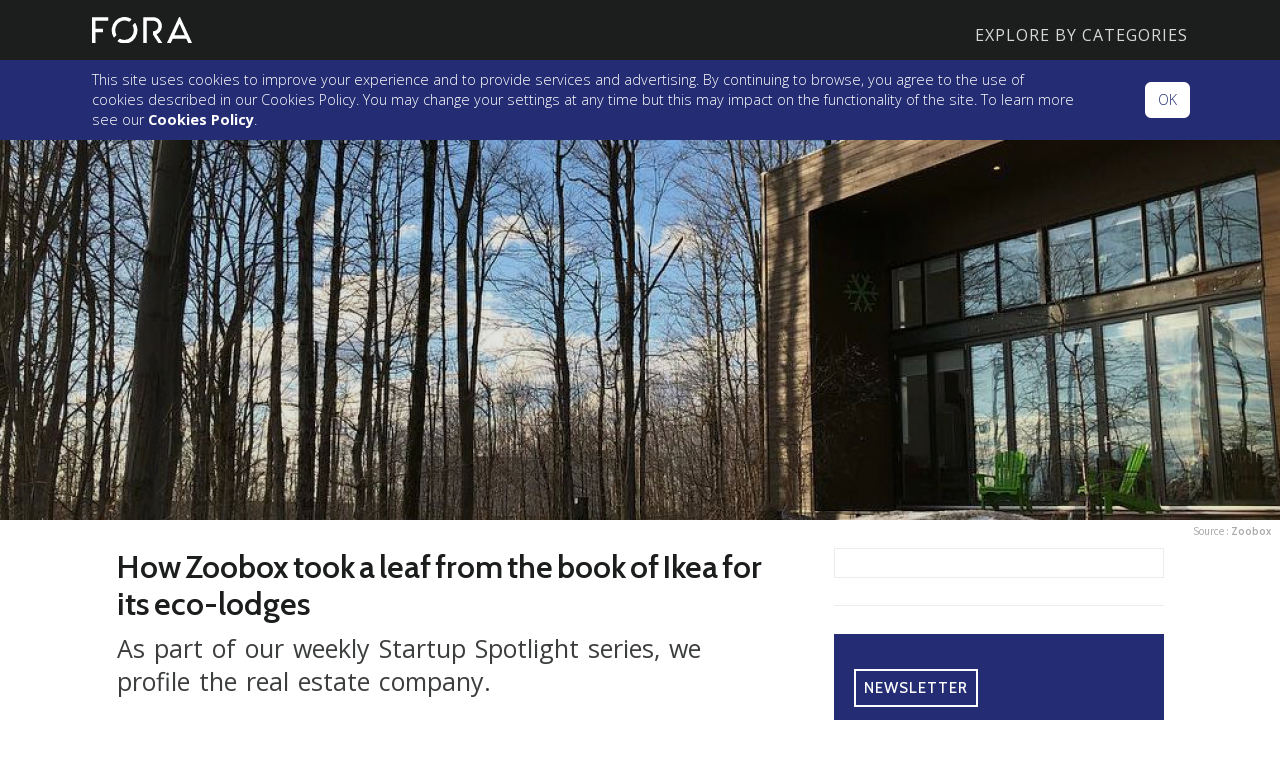

--- FILE ---
content_type: text/html; charset=UTF-8
request_url: https://fora.ie/zoobox-eco-lodge-4690831-Jun2019/?r_dir_d=1
body_size: 19308
content:
<!DOCTYPE html>
<html>
<head>
    <meta charset="utf-8"><script type="text/javascript">(window.NREUM||(NREUM={})).init={ajax:{deny_list:["bam.nr-data.net"]},feature_flags:["soft_nav"]};(window.NREUM||(NREUM={})).loader_config={licenseKey:"dc40ea70e7",applicationID:"288134149",browserID:"288138869"};;/*! For license information please see nr-loader-rum-1.308.0.min.js.LICENSE.txt */
(()=>{var e,t,r={163:(e,t,r)=>{"use strict";r.d(t,{j:()=>E});var n=r(384),i=r(1741);var a=r(2555);r(860).K7.genericEvents;const s="experimental.resources",o="register",c=e=>{if(!e||"string"!=typeof e)return!1;try{document.createDocumentFragment().querySelector(e)}catch{return!1}return!0};var d=r(2614),u=r(944),l=r(8122);const f="[data-nr-mask]",g=e=>(0,l.a)(e,(()=>{const e={feature_flags:[],experimental:{allow_registered_children:!1,resources:!1},mask_selector:"*",block_selector:"[data-nr-block]",mask_input_options:{color:!1,date:!1,"datetime-local":!1,email:!1,month:!1,number:!1,range:!1,search:!1,tel:!1,text:!1,time:!1,url:!1,week:!1,textarea:!1,select:!1,password:!0}};return{ajax:{deny_list:void 0,block_internal:!0,enabled:!0,autoStart:!0},api:{get allow_registered_children(){return e.feature_flags.includes(o)||e.experimental.allow_registered_children},set allow_registered_children(t){e.experimental.allow_registered_children=t},duplicate_registered_data:!1},browser_consent_mode:{enabled:!1},distributed_tracing:{enabled:void 0,exclude_newrelic_header:void 0,cors_use_newrelic_header:void 0,cors_use_tracecontext_headers:void 0,allowed_origins:void 0},get feature_flags(){return e.feature_flags},set feature_flags(t){e.feature_flags=t},generic_events:{enabled:!0,autoStart:!0},harvest:{interval:30},jserrors:{enabled:!0,autoStart:!0},logging:{enabled:!0,autoStart:!0},metrics:{enabled:!0,autoStart:!0},obfuscate:void 0,page_action:{enabled:!0},page_view_event:{enabled:!0,autoStart:!0},page_view_timing:{enabled:!0,autoStart:!0},performance:{capture_marks:!1,capture_measures:!1,capture_detail:!0,resources:{get enabled(){return e.feature_flags.includes(s)||e.experimental.resources},set enabled(t){e.experimental.resources=t},asset_types:[],first_party_domains:[],ignore_newrelic:!0}},privacy:{cookies_enabled:!0},proxy:{assets:void 0,beacon:void 0},session:{expiresMs:d.wk,inactiveMs:d.BB},session_replay:{autoStart:!0,enabled:!1,preload:!1,sampling_rate:10,error_sampling_rate:100,collect_fonts:!1,inline_images:!1,fix_stylesheets:!0,mask_all_inputs:!0,get mask_text_selector(){return e.mask_selector},set mask_text_selector(t){c(t)?e.mask_selector="".concat(t,",").concat(f):""===t||null===t?e.mask_selector=f:(0,u.R)(5,t)},get block_class(){return"nr-block"},get ignore_class(){return"nr-ignore"},get mask_text_class(){return"nr-mask"},get block_selector(){return e.block_selector},set block_selector(t){c(t)?e.block_selector+=",".concat(t):""!==t&&(0,u.R)(6,t)},get mask_input_options(){return e.mask_input_options},set mask_input_options(t){t&&"object"==typeof t?e.mask_input_options={...t,password:!0}:(0,u.R)(7,t)}},session_trace:{enabled:!0,autoStart:!0},soft_navigations:{enabled:!0,autoStart:!0},spa:{enabled:!0,autoStart:!0},ssl:void 0,user_actions:{enabled:!0,elementAttributes:["id","className","tagName","type"]}}})());var p=r(6154),m=r(9324);let h=0;const v={buildEnv:m.F3,distMethod:m.Xs,version:m.xv,originTime:p.WN},b={consented:!1},y={appMetadata:{},get consented(){return this.session?.state?.consent||b.consented},set consented(e){b.consented=e},customTransaction:void 0,denyList:void 0,disabled:!1,harvester:void 0,isolatedBacklog:!1,isRecording:!1,loaderType:void 0,maxBytes:3e4,obfuscator:void 0,onerror:void 0,ptid:void 0,releaseIds:{},session:void 0,timeKeeper:void 0,registeredEntities:[],jsAttributesMetadata:{bytes:0},get harvestCount(){return++h}},_=e=>{const t=(0,l.a)(e,y),r=Object.keys(v).reduce((e,t)=>(e[t]={value:v[t],writable:!1,configurable:!0,enumerable:!0},e),{});return Object.defineProperties(t,r)};var w=r(5701);const x=e=>{const t=e.startsWith("http");e+="/",r.p=t?e:"https://"+e};var R=r(7836),k=r(3241);const A={accountID:void 0,trustKey:void 0,agentID:void 0,licenseKey:void 0,applicationID:void 0,xpid:void 0},S=e=>(0,l.a)(e,A),T=new Set;function E(e,t={},r,s){let{init:o,info:c,loader_config:d,runtime:u={},exposed:l=!0}=t;if(!c){const e=(0,n.pV)();o=e.init,c=e.info,d=e.loader_config}e.init=g(o||{}),e.loader_config=S(d||{}),c.jsAttributes??={},p.bv&&(c.jsAttributes.isWorker=!0),e.info=(0,a.D)(c);const f=e.init,m=[c.beacon,c.errorBeacon];T.has(e.agentIdentifier)||(f.proxy.assets&&(x(f.proxy.assets),m.push(f.proxy.assets)),f.proxy.beacon&&m.push(f.proxy.beacon),e.beacons=[...m],function(e){const t=(0,n.pV)();Object.getOwnPropertyNames(i.W.prototype).forEach(r=>{const n=i.W.prototype[r];if("function"!=typeof n||"constructor"===n)return;let a=t[r];e[r]&&!1!==e.exposed&&"micro-agent"!==e.runtime?.loaderType&&(t[r]=(...t)=>{const n=e[r](...t);return a?a(...t):n})})}(e),(0,n.US)("activatedFeatures",w.B)),u.denyList=[...f.ajax.deny_list||[],...f.ajax.block_internal?m:[]],u.ptid=e.agentIdentifier,u.loaderType=r,e.runtime=_(u),T.has(e.agentIdentifier)||(e.ee=R.ee.get(e.agentIdentifier),e.exposed=l,(0,k.W)({agentIdentifier:e.agentIdentifier,drained:!!w.B?.[e.agentIdentifier],type:"lifecycle",name:"initialize",feature:void 0,data:e.config})),T.add(e.agentIdentifier)}},384:(e,t,r)=>{"use strict";r.d(t,{NT:()=>s,US:()=>u,Zm:()=>o,bQ:()=>d,dV:()=>c,pV:()=>l});var n=r(6154),i=r(1863),a=r(1910);const s={beacon:"bam.nr-data.net",errorBeacon:"bam.nr-data.net"};function o(){return n.gm.NREUM||(n.gm.NREUM={}),void 0===n.gm.newrelic&&(n.gm.newrelic=n.gm.NREUM),n.gm.NREUM}function c(){let e=o();return e.o||(e.o={ST:n.gm.setTimeout,SI:n.gm.setImmediate||n.gm.setInterval,CT:n.gm.clearTimeout,XHR:n.gm.XMLHttpRequest,REQ:n.gm.Request,EV:n.gm.Event,PR:n.gm.Promise,MO:n.gm.MutationObserver,FETCH:n.gm.fetch,WS:n.gm.WebSocket},(0,a.i)(...Object.values(e.o))),e}function d(e,t){let r=o();r.initializedAgents??={},t.initializedAt={ms:(0,i.t)(),date:new Date},r.initializedAgents[e]=t}function u(e,t){o()[e]=t}function l(){return function(){let e=o();const t=e.info||{};e.info={beacon:s.beacon,errorBeacon:s.errorBeacon,...t}}(),function(){let e=o();const t=e.init||{};e.init={...t}}(),c(),function(){let e=o();const t=e.loader_config||{};e.loader_config={...t}}(),o()}},782:(e,t,r)=>{"use strict";r.d(t,{T:()=>n});const n=r(860).K7.pageViewTiming},860:(e,t,r)=>{"use strict";r.d(t,{$J:()=>u,K7:()=>c,P3:()=>d,XX:()=>i,Yy:()=>o,df:()=>a,qY:()=>n,v4:()=>s});const n="events",i="jserrors",a="browser/blobs",s="rum",o="browser/logs",c={ajax:"ajax",genericEvents:"generic_events",jserrors:i,logging:"logging",metrics:"metrics",pageAction:"page_action",pageViewEvent:"page_view_event",pageViewTiming:"page_view_timing",sessionReplay:"session_replay",sessionTrace:"session_trace",softNav:"soft_navigations",spa:"spa"},d={[c.pageViewEvent]:1,[c.pageViewTiming]:2,[c.metrics]:3,[c.jserrors]:4,[c.spa]:5,[c.ajax]:6,[c.sessionTrace]:7,[c.softNav]:8,[c.sessionReplay]:9,[c.logging]:10,[c.genericEvents]:11},u={[c.pageViewEvent]:s,[c.pageViewTiming]:n,[c.ajax]:n,[c.spa]:n,[c.softNav]:n,[c.metrics]:i,[c.jserrors]:i,[c.sessionTrace]:a,[c.sessionReplay]:a,[c.logging]:o,[c.genericEvents]:"ins"}},944:(e,t,r)=>{"use strict";r.d(t,{R:()=>i});var n=r(3241);function i(e,t){"function"==typeof console.debug&&(console.debug("New Relic Warning: https://github.com/newrelic/newrelic-browser-agent/blob/main/docs/warning-codes.md#".concat(e),t),(0,n.W)({agentIdentifier:null,drained:null,type:"data",name:"warn",feature:"warn",data:{code:e,secondary:t}}))}},1687:(e,t,r)=>{"use strict";r.d(t,{Ak:()=>d,Ze:()=>f,x3:()=>u});var n=r(3241),i=r(7836),a=r(3606),s=r(860),o=r(2646);const c={};function d(e,t){const r={staged:!1,priority:s.P3[t]||0};l(e),c[e].get(t)||c[e].set(t,r)}function u(e,t){e&&c[e]&&(c[e].get(t)&&c[e].delete(t),p(e,t,!1),c[e].size&&g(e))}function l(e){if(!e)throw new Error("agentIdentifier required");c[e]||(c[e]=new Map)}function f(e="",t="feature",r=!1){if(l(e),!e||!c[e].get(t)||r)return p(e,t);c[e].get(t).staged=!0,g(e)}function g(e){const t=Array.from(c[e]);t.every(([e,t])=>t.staged)&&(t.sort((e,t)=>e[1].priority-t[1].priority),t.forEach(([t])=>{c[e].delete(t),p(e,t)}))}function p(e,t,r=!0){const s=e?i.ee.get(e):i.ee,c=a.i.handlers;if(!s.aborted&&s.backlog&&c){if((0,n.W)({agentIdentifier:e,type:"lifecycle",name:"drain",feature:t}),r){const e=s.backlog[t],r=c[t];if(r){for(let t=0;e&&t<e.length;++t)m(e[t],r);Object.entries(r).forEach(([e,t])=>{Object.values(t||{}).forEach(t=>{t[0]?.on&&t[0]?.context()instanceof o.y&&t[0].on(e,t[1])})})}}s.isolatedBacklog||delete c[t],s.backlog[t]=null,s.emit("drain-"+t,[])}}function m(e,t){var r=e[1];Object.values(t[r]||{}).forEach(t=>{var r=e[0];if(t[0]===r){var n=t[1],i=e[3],a=e[2];n.apply(i,a)}})}},1738:(e,t,r)=>{"use strict";r.d(t,{U:()=>g,Y:()=>f});var n=r(3241),i=r(9908),a=r(1863),s=r(944),o=r(5701),c=r(3969),d=r(8362),u=r(860),l=r(4261);function f(e,t,r,a){const f=a||r;!f||f[e]&&f[e]!==d.d.prototype[e]||(f[e]=function(){(0,i.p)(c.xV,["API/"+e+"/called"],void 0,u.K7.metrics,r.ee),(0,n.W)({agentIdentifier:r.agentIdentifier,drained:!!o.B?.[r.agentIdentifier],type:"data",name:"api",feature:l.Pl+e,data:{}});try{return t.apply(this,arguments)}catch(e){(0,s.R)(23,e)}})}function g(e,t,r,n,s){const o=e.info;null===r?delete o.jsAttributes[t]:o.jsAttributes[t]=r,(s||null===r)&&(0,i.p)(l.Pl+n,[(0,a.t)(),t,r],void 0,"session",e.ee)}},1741:(e,t,r)=>{"use strict";r.d(t,{W:()=>a});var n=r(944),i=r(4261);class a{#e(e,...t){if(this[e]!==a.prototype[e])return this[e](...t);(0,n.R)(35,e)}addPageAction(e,t){return this.#e(i.hG,e,t)}register(e){return this.#e(i.eY,e)}recordCustomEvent(e,t){return this.#e(i.fF,e,t)}setPageViewName(e,t){return this.#e(i.Fw,e,t)}setCustomAttribute(e,t,r){return this.#e(i.cD,e,t,r)}noticeError(e,t){return this.#e(i.o5,e,t)}setUserId(e,t=!1){return this.#e(i.Dl,e,t)}setApplicationVersion(e){return this.#e(i.nb,e)}setErrorHandler(e){return this.#e(i.bt,e)}addRelease(e,t){return this.#e(i.k6,e,t)}log(e,t){return this.#e(i.$9,e,t)}start(){return this.#e(i.d3)}finished(e){return this.#e(i.BL,e)}recordReplay(){return this.#e(i.CH)}pauseReplay(){return this.#e(i.Tb)}addToTrace(e){return this.#e(i.U2,e)}setCurrentRouteName(e){return this.#e(i.PA,e)}interaction(e){return this.#e(i.dT,e)}wrapLogger(e,t,r){return this.#e(i.Wb,e,t,r)}measure(e,t){return this.#e(i.V1,e,t)}consent(e){return this.#e(i.Pv,e)}}},1863:(e,t,r)=>{"use strict";function n(){return Math.floor(performance.now())}r.d(t,{t:()=>n})},1910:(e,t,r)=>{"use strict";r.d(t,{i:()=>a});var n=r(944);const i=new Map;function a(...e){return e.every(e=>{if(i.has(e))return i.get(e);const t="function"==typeof e?e.toString():"",r=t.includes("[native code]"),a=t.includes("nrWrapper");return r||a||(0,n.R)(64,e?.name||t),i.set(e,r),r})}},2555:(e,t,r)=>{"use strict";r.d(t,{D:()=>o,f:()=>s});var n=r(384),i=r(8122);const a={beacon:n.NT.beacon,errorBeacon:n.NT.errorBeacon,licenseKey:void 0,applicationID:void 0,sa:void 0,queueTime:void 0,applicationTime:void 0,ttGuid:void 0,user:void 0,account:void 0,product:void 0,extra:void 0,jsAttributes:{},userAttributes:void 0,atts:void 0,transactionName:void 0,tNamePlain:void 0};function s(e){try{return!!e.licenseKey&&!!e.errorBeacon&&!!e.applicationID}catch(e){return!1}}const o=e=>(0,i.a)(e,a)},2614:(e,t,r)=>{"use strict";r.d(t,{BB:()=>s,H3:()=>n,g:()=>d,iL:()=>c,tS:()=>o,uh:()=>i,wk:()=>a});const n="NRBA",i="SESSION",a=144e5,s=18e5,o={STARTED:"session-started",PAUSE:"session-pause",RESET:"session-reset",RESUME:"session-resume",UPDATE:"session-update"},c={SAME_TAB:"same-tab",CROSS_TAB:"cross-tab"},d={OFF:0,FULL:1,ERROR:2}},2646:(e,t,r)=>{"use strict";r.d(t,{y:()=>n});class n{constructor(e){this.contextId=e}}},2843:(e,t,r)=>{"use strict";r.d(t,{G:()=>a,u:()=>i});var n=r(3878);function i(e,t=!1,r,i){(0,n.DD)("visibilitychange",function(){if(t)return void("hidden"===document.visibilityState&&e());e(document.visibilityState)},r,i)}function a(e,t,r){(0,n.sp)("pagehide",e,t,r)}},3241:(e,t,r)=>{"use strict";r.d(t,{W:()=>a});var n=r(6154);const i="newrelic";function a(e={}){try{n.gm.dispatchEvent(new CustomEvent(i,{detail:e}))}catch(e){}}},3606:(e,t,r)=>{"use strict";r.d(t,{i:()=>a});var n=r(9908);a.on=s;var i=a.handlers={};function a(e,t,r,a){s(a||n.d,i,e,t,r)}function s(e,t,r,i,a){a||(a="feature"),e||(e=n.d);var s=t[a]=t[a]||{};(s[r]=s[r]||[]).push([e,i])}},3878:(e,t,r)=>{"use strict";function n(e,t){return{capture:e,passive:!1,signal:t}}function i(e,t,r=!1,i){window.addEventListener(e,t,n(r,i))}function a(e,t,r=!1,i){document.addEventListener(e,t,n(r,i))}r.d(t,{DD:()=>a,jT:()=>n,sp:()=>i})},3969:(e,t,r)=>{"use strict";r.d(t,{TZ:()=>n,XG:()=>o,rs:()=>i,xV:()=>s,z_:()=>a});const n=r(860).K7.metrics,i="sm",a="cm",s="storeSupportabilityMetrics",o="storeEventMetrics"},4234:(e,t,r)=>{"use strict";r.d(t,{W:()=>a});var n=r(7836),i=r(1687);class a{constructor(e,t){this.agentIdentifier=e,this.ee=n.ee.get(e),this.featureName=t,this.blocked=!1}deregisterDrain(){(0,i.x3)(this.agentIdentifier,this.featureName)}}},4261:(e,t,r)=>{"use strict";r.d(t,{$9:()=>d,BL:()=>o,CH:()=>g,Dl:()=>_,Fw:()=>y,PA:()=>h,Pl:()=>n,Pv:()=>k,Tb:()=>l,U2:()=>a,V1:()=>R,Wb:()=>x,bt:()=>b,cD:()=>v,d3:()=>w,dT:()=>c,eY:()=>p,fF:()=>f,hG:()=>i,k6:()=>s,nb:()=>m,o5:()=>u});const n="api-",i="addPageAction",a="addToTrace",s="addRelease",o="finished",c="interaction",d="log",u="noticeError",l="pauseReplay",f="recordCustomEvent",g="recordReplay",p="register",m="setApplicationVersion",h="setCurrentRouteName",v="setCustomAttribute",b="setErrorHandler",y="setPageViewName",_="setUserId",w="start",x="wrapLogger",R="measure",k="consent"},5289:(e,t,r)=>{"use strict";r.d(t,{GG:()=>s,Qr:()=>c,sB:()=>o});var n=r(3878),i=r(6389);function a(){return"undefined"==typeof document||"complete"===document.readyState}function s(e,t){if(a())return e();const r=(0,i.J)(e),s=setInterval(()=>{a()&&(clearInterval(s),r())},500);(0,n.sp)("load",r,t)}function o(e){if(a())return e();(0,n.DD)("DOMContentLoaded",e)}function c(e){if(a())return e();(0,n.sp)("popstate",e)}},5607:(e,t,r)=>{"use strict";r.d(t,{W:()=>n});const n=(0,r(9566).bz)()},5701:(e,t,r)=>{"use strict";r.d(t,{B:()=>a,t:()=>s});var n=r(3241);const i=new Set,a={};function s(e,t){const r=t.agentIdentifier;a[r]??={},e&&"object"==typeof e&&(i.has(r)||(t.ee.emit("rumresp",[e]),a[r]=e,i.add(r),(0,n.W)({agentIdentifier:r,loaded:!0,drained:!0,type:"lifecycle",name:"load",feature:void 0,data:e})))}},6154:(e,t,r)=>{"use strict";r.d(t,{OF:()=>c,RI:()=>i,WN:()=>u,bv:()=>a,eN:()=>l,gm:()=>s,mw:()=>o,sb:()=>d});var n=r(1863);const i="undefined"!=typeof window&&!!window.document,a="undefined"!=typeof WorkerGlobalScope&&("undefined"!=typeof self&&self instanceof WorkerGlobalScope&&self.navigator instanceof WorkerNavigator||"undefined"!=typeof globalThis&&globalThis instanceof WorkerGlobalScope&&globalThis.navigator instanceof WorkerNavigator),s=i?window:"undefined"!=typeof WorkerGlobalScope&&("undefined"!=typeof self&&self instanceof WorkerGlobalScope&&self||"undefined"!=typeof globalThis&&globalThis instanceof WorkerGlobalScope&&globalThis),o=Boolean("hidden"===s?.document?.visibilityState),c=/iPad|iPhone|iPod/.test(s.navigator?.userAgent),d=c&&"undefined"==typeof SharedWorker,u=((()=>{const e=s.navigator?.userAgent?.match(/Firefox[/\s](\d+\.\d+)/);Array.isArray(e)&&e.length>=2&&e[1]})(),Date.now()-(0,n.t)()),l=()=>"undefined"!=typeof PerformanceNavigationTiming&&s?.performance?.getEntriesByType("navigation")?.[0]?.responseStart},6389:(e,t,r)=>{"use strict";function n(e,t=500,r={}){const n=r?.leading||!1;let i;return(...r)=>{n&&void 0===i&&(e.apply(this,r),i=setTimeout(()=>{i=clearTimeout(i)},t)),n||(clearTimeout(i),i=setTimeout(()=>{e.apply(this,r)},t))}}function i(e){let t=!1;return(...r)=>{t||(t=!0,e.apply(this,r))}}r.d(t,{J:()=>i,s:()=>n})},6630:(e,t,r)=>{"use strict";r.d(t,{T:()=>n});const n=r(860).K7.pageViewEvent},7699:(e,t,r)=>{"use strict";r.d(t,{It:()=>a,KC:()=>o,No:()=>i,qh:()=>s});var n=r(860);const i=16e3,a=1e6,s="SESSION_ERROR",o={[n.K7.logging]:!0,[n.K7.genericEvents]:!1,[n.K7.jserrors]:!1,[n.K7.ajax]:!1}},7836:(e,t,r)=>{"use strict";r.d(t,{P:()=>o,ee:()=>c});var n=r(384),i=r(8990),a=r(2646),s=r(5607);const o="nr@context:".concat(s.W),c=function e(t,r){var n={},s={},u={},l=!1;try{l=16===r.length&&d.initializedAgents?.[r]?.runtime.isolatedBacklog}catch(e){}var f={on:p,addEventListener:p,removeEventListener:function(e,t){var r=n[e];if(!r)return;for(var i=0;i<r.length;i++)r[i]===t&&r.splice(i,1)},emit:function(e,r,n,i,a){!1!==a&&(a=!0);if(c.aborted&&!i)return;t&&a&&t.emit(e,r,n);var o=g(n);m(e).forEach(e=>{e.apply(o,r)});var d=v()[s[e]];d&&d.push([f,e,r,o]);return o},get:h,listeners:m,context:g,buffer:function(e,t){const r=v();if(t=t||"feature",f.aborted)return;Object.entries(e||{}).forEach(([e,n])=>{s[n]=t,t in r||(r[t]=[])})},abort:function(){f._aborted=!0,Object.keys(f.backlog).forEach(e=>{delete f.backlog[e]})},isBuffering:function(e){return!!v()[s[e]]},debugId:r,backlog:l?{}:t&&"object"==typeof t.backlog?t.backlog:{},isolatedBacklog:l};return Object.defineProperty(f,"aborted",{get:()=>{let e=f._aborted||!1;return e||(t&&(e=t.aborted),e)}}),f;function g(e){return e&&e instanceof a.y?e:e?(0,i.I)(e,o,()=>new a.y(o)):new a.y(o)}function p(e,t){n[e]=m(e).concat(t)}function m(e){return n[e]||[]}function h(t){return u[t]=u[t]||e(f,t)}function v(){return f.backlog}}(void 0,"globalEE"),d=(0,n.Zm)();d.ee||(d.ee=c)},8122:(e,t,r)=>{"use strict";r.d(t,{a:()=>i});var n=r(944);function i(e,t){try{if(!e||"object"!=typeof e)return(0,n.R)(3);if(!t||"object"!=typeof t)return(0,n.R)(4);const r=Object.create(Object.getPrototypeOf(t),Object.getOwnPropertyDescriptors(t)),a=0===Object.keys(r).length?e:r;for(let s in a)if(void 0!==e[s])try{if(null===e[s]){r[s]=null;continue}Array.isArray(e[s])&&Array.isArray(t[s])?r[s]=Array.from(new Set([...e[s],...t[s]])):"object"==typeof e[s]&&"object"==typeof t[s]?r[s]=i(e[s],t[s]):r[s]=e[s]}catch(e){r[s]||(0,n.R)(1,e)}return r}catch(e){(0,n.R)(2,e)}}},8362:(e,t,r)=>{"use strict";r.d(t,{d:()=>a});var n=r(9566),i=r(1741);class a extends i.W{agentIdentifier=(0,n.LA)(16)}},8374:(e,t,r)=>{r.nc=(()=>{try{return document?.currentScript?.nonce}catch(e){}return""})()},8990:(e,t,r)=>{"use strict";r.d(t,{I:()=>i});var n=Object.prototype.hasOwnProperty;function i(e,t,r){if(n.call(e,t))return e[t];var i=r();if(Object.defineProperty&&Object.keys)try{return Object.defineProperty(e,t,{value:i,writable:!0,enumerable:!1}),i}catch(e){}return e[t]=i,i}},9324:(e,t,r)=>{"use strict";r.d(t,{F3:()=>i,Xs:()=>a,xv:()=>n});const n="1.308.0",i="PROD",a="CDN"},9566:(e,t,r)=>{"use strict";r.d(t,{LA:()=>o,bz:()=>s});var n=r(6154);const i="xxxxxxxx-xxxx-4xxx-yxxx-xxxxxxxxxxxx";function a(e,t){return e?15&e[t]:16*Math.random()|0}function s(){const e=n.gm?.crypto||n.gm?.msCrypto;let t,r=0;return e&&e.getRandomValues&&(t=e.getRandomValues(new Uint8Array(30))),i.split("").map(e=>"x"===e?a(t,r++).toString(16):"y"===e?(3&a()|8).toString(16):e).join("")}function o(e){const t=n.gm?.crypto||n.gm?.msCrypto;let r,i=0;t&&t.getRandomValues&&(r=t.getRandomValues(new Uint8Array(e)));const s=[];for(var o=0;o<e;o++)s.push(a(r,i++).toString(16));return s.join("")}},9908:(e,t,r)=>{"use strict";r.d(t,{d:()=>n,p:()=>i});var n=r(7836).ee.get("handle");function i(e,t,r,i,a){a?(a.buffer([e],i),a.emit(e,t,r)):(n.buffer([e],i),n.emit(e,t,r))}}},n={};function i(e){var t=n[e];if(void 0!==t)return t.exports;var a=n[e]={exports:{}};return r[e](a,a.exports,i),a.exports}i.m=r,i.d=(e,t)=>{for(var r in t)i.o(t,r)&&!i.o(e,r)&&Object.defineProperty(e,r,{enumerable:!0,get:t[r]})},i.f={},i.e=e=>Promise.all(Object.keys(i.f).reduce((t,r)=>(i.f[r](e,t),t),[])),i.u=e=>"nr-rum-1.308.0.min.js",i.o=(e,t)=>Object.prototype.hasOwnProperty.call(e,t),e={},t="NRBA-1.308.0.PROD:",i.l=(r,n,a,s)=>{if(e[r])e[r].push(n);else{var o,c;if(void 0!==a)for(var d=document.getElementsByTagName("script"),u=0;u<d.length;u++){var l=d[u];if(l.getAttribute("src")==r||l.getAttribute("data-webpack")==t+a){o=l;break}}if(!o){c=!0;var f={296:"sha512-+MIMDsOcckGXa1EdWHqFNv7P+JUkd5kQwCBr3KE6uCvnsBNUrdSt4a/3/L4j4TxtnaMNjHpza2/erNQbpacJQA=="};(o=document.createElement("script")).charset="utf-8",i.nc&&o.setAttribute("nonce",i.nc),o.setAttribute("data-webpack",t+a),o.src=r,0!==o.src.indexOf(window.location.origin+"/")&&(o.crossOrigin="anonymous"),f[s]&&(o.integrity=f[s])}e[r]=[n];var g=(t,n)=>{o.onerror=o.onload=null,clearTimeout(p);var i=e[r];if(delete e[r],o.parentNode&&o.parentNode.removeChild(o),i&&i.forEach(e=>e(n)),t)return t(n)},p=setTimeout(g.bind(null,void 0,{type:"timeout",target:o}),12e4);o.onerror=g.bind(null,o.onerror),o.onload=g.bind(null,o.onload),c&&document.head.appendChild(o)}},i.r=e=>{"undefined"!=typeof Symbol&&Symbol.toStringTag&&Object.defineProperty(e,Symbol.toStringTag,{value:"Module"}),Object.defineProperty(e,"__esModule",{value:!0})},i.p="https://js-agent.newrelic.com/",(()=>{var e={374:0,840:0};i.f.j=(t,r)=>{var n=i.o(e,t)?e[t]:void 0;if(0!==n)if(n)r.push(n[2]);else{var a=new Promise((r,i)=>n=e[t]=[r,i]);r.push(n[2]=a);var s=i.p+i.u(t),o=new Error;i.l(s,r=>{if(i.o(e,t)&&(0!==(n=e[t])&&(e[t]=void 0),n)){var a=r&&("load"===r.type?"missing":r.type),s=r&&r.target&&r.target.src;o.message="Loading chunk "+t+" failed: ("+a+": "+s+")",o.name="ChunkLoadError",o.type=a,o.request=s,n[1](o)}},"chunk-"+t,t)}};var t=(t,r)=>{var n,a,[s,o,c]=r,d=0;if(s.some(t=>0!==e[t])){for(n in o)i.o(o,n)&&(i.m[n]=o[n]);if(c)c(i)}for(t&&t(r);d<s.length;d++)a=s[d],i.o(e,a)&&e[a]&&e[a][0](),e[a]=0},r=self["webpackChunk:NRBA-1.308.0.PROD"]=self["webpackChunk:NRBA-1.308.0.PROD"]||[];r.forEach(t.bind(null,0)),r.push=t.bind(null,r.push.bind(r))})(),(()=>{"use strict";i(8374);var e=i(8362),t=i(860);const r=Object.values(t.K7);var n=i(163);var a=i(9908),s=i(1863),o=i(4261),c=i(1738);var d=i(1687),u=i(4234),l=i(5289),f=i(6154),g=i(944),p=i(384);const m=e=>f.RI&&!0===e?.privacy.cookies_enabled;function h(e){return!!(0,p.dV)().o.MO&&m(e)&&!0===e?.session_trace.enabled}var v=i(6389),b=i(7699);class y extends u.W{constructor(e,t){super(e.agentIdentifier,t),this.agentRef=e,this.abortHandler=void 0,this.featAggregate=void 0,this.loadedSuccessfully=void 0,this.onAggregateImported=new Promise(e=>{this.loadedSuccessfully=e}),this.deferred=Promise.resolve(),!1===e.init[this.featureName].autoStart?this.deferred=new Promise((t,r)=>{this.ee.on("manual-start-all",(0,v.J)(()=>{(0,d.Ak)(e.agentIdentifier,this.featureName),t()}))}):(0,d.Ak)(e.agentIdentifier,t)}importAggregator(e,t,r={}){if(this.featAggregate)return;const n=async()=>{let n;await this.deferred;try{if(m(e.init)){const{setupAgentSession:t}=await i.e(296).then(i.bind(i,3305));n=t(e)}}catch(e){(0,g.R)(20,e),this.ee.emit("internal-error",[e]),(0,a.p)(b.qh,[e],void 0,this.featureName,this.ee)}try{if(!this.#t(this.featureName,n,e.init))return(0,d.Ze)(this.agentIdentifier,this.featureName),void this.loadedSuccessfully(!1);const{Aggregate:i}=await t();this.featAggregate=new i(e,r),e.runtime.harvester.initializedAggregates.push(this.featAggregate),this.loadedSuccessfully(!0)}catch(e){(0,g.R)(34,e),this.abortHandler?.(),(0,d.Ze)(this.agentIdentifier,this.featureName,!0),this.loadedSuccessfully(!1),this.ee&&this.ee.abort()}};f.RI?(0,l.GG)(()=>n(),!0):n()}#t(e,r,n){if(this.blocked)return!1;switch(e){case t.K7.sessionReplay:return h(n)&&!!r;case t.K7.sessionTrace:return!!r;default:return!0}}}var _=i(6630),w=i(2614),x=i(3241);class R extends y{static featureName=_.T;constructor(e){var t;super(e,_.T),this.setupInspectionEvents(e.agentIdentifier),t=e,(0,c.Y)(o.Fw,function(e,r){"string"==typeof e&&("/"!==e.charAt(0)&&(e="/"+e),t.runtime.customTransaction=(r||"http://custom.transaction")+e,(0,a.p)(o.Pl+o.Fw,[(0,s.t)()],void 0,void 0,t.ee))},t),this.importAggregator(e,()=>i.e(296).then(i.bind(i,3943)))}setupInspectionEvents(e){const t=(t,r)=>{t&&(0,x.W)({agentIdentifier:e,timeStamp:t.timeStamp,loaded:"complete"===t.target.readyState,type:"window",name:r,data:t.target.location+""})};(0,l.sB)(e=>{t(e,"DOMContentLoaded")}),(0,l.GG)(e=>{t(e,"load")}),(0,l.Qr)(e=>{t(e,"navigate")}),this.ee.on(w.tS.UPDATE,(t,r)=>{(0,x.W)({agentIdentifier:e,type:"lifecycle",name:"session",data:r})})}}class k extends e.d{constructor(e){var t;(super(),f.gm)?(this.features={},(0,p.bQ)(this.agentIdentifier,this),this.desiredFeatures=new Set(e.features||[]),this.desiredFeatures.add(R),(0,n.j)(this,e,e.loaderType||"agent"),t=this,(0,c.Y)(o.cD,function(e,r,n=!1){if("string"==typeof e){if(["string","number","boolean"].includes(typeof r)||null===r)return(0,c.U)(t,e,r,o.cD,n);(0,g.R)(40,typeof r)}else(0,g.R)(39,typeof e)},t),function(e){(0,c.Y)(o.Dl,function(t,r=!1){if("string"!=typeof t&&null!==t)return void(0,g.R)(41,typeof t);const n=e.info.jsAttributes["enduser.id"];r&&null!=n&&n!==t?(0,a.p)(o.Pl+"setUserIdAndResetSession",[t],void 0,"session",e.ee):(0,c.U)(e,"enduser.id",t,o.Dl,!0)},e)}(this),function(e){(0,c.Y)(o.nb,function(t){if("string"==typeof t||null===t)return(0,c.U)(e,"application.version",t,o.nb,!1);(0,g.R)(42,typeof t)},e)}(this),function(e){(0,c.Y)(o.d3,function(){e.ee.emit("manual-start-all")},e)}(this),function(e){(0,c.Y)(o.Pv,function(t=!0){if("boolean"==typeof t){if((0,a.p)(o.Pl+o.Pv,[t],void 0,"session",e.ee),e.runtime.consented=t,t){const t=e.features.page_view_event;t.onAggregateImported.then(e=>{const r=t.featAggregate;e&&!r.sentRum&&r.sendRum()})}}else(0,g.R)(65,typeof t)},e)}(this),this.run()):(0,g.R)(21)}get config(){return{info:this.info,init:this.init,loader_config:this.loader_config,runtime:this.runtime}}get api(){return this}run(){try{const e=function(e){const t={};return r.forEach(r=>{t[r]=!!e[r]?.enabled}),t}(this.init),n=[...this.desiredFeatures];n.sort((e,r)=>t.P3[e.featureName]-t.P3[r.featureName]),n.forEach(r=>{if(!e[r.featureName]&&r.featureName!==t.K7.pageViewEvent)return;if(r.featureName===t.K7.spa)return void(0,g.R)(67);const n=function(e){switch(e){case t.K7.ajax:return[t.K7.jserrors];case t.K7.sessionTrace:return[t.K7.ajax,t.K7.pageViewEvent];case t.K7.sessionReplay:return[t.K7.sessionTrace];case t.K7.pageViewTiming:return[t.K7.pageViewEvent];default:return[]}}(r.featureName).filter(e=>!(e in this.features));n.length>0&&(0,g.R)(36,{targetFeature:r.featureName,missingDependencies:n}),this.features[r.featureName]=new r(this)})}catch(e){(0,g.R)(22,e);for(const e in this.features)this.features[e].abortHandler?.();const t=(0,p.Zm)();delete t.initializedAgents[this.agentIdentifier]?.features,delete this.sharedAggregator;return t.ee.get(this.agentIdentifier).abort(),!1}}}var A=i(2843),S=i(782);class T extends y{static featureName=S.T;constructor(e){super(e,S.T),f.RI&&((0,A.u)(()=>(0,a.p)("docHidden",[(0,s.t)()],void 0,S.T,this.ee),!0),(0,A.G)(()=>(0,a.p)("winPagehide",[(0,s.t)()],void 0,S.T,this.ee)),this.importAggregator(e,()=>i.e(296).then(i.bind(i,2117))))}}var E=i(3969);class I extends y{static featureName=E.TZ;constructor(e){super(e,E.TZ),f.RI&&document.addEventListener("securitypolicyviolation",e=>{(0,a.p)(E.xV,["Generic/CSPViolation/Detected"],void 0,this.featureName,this.ee)}),this.importAggregator(e,()=>i.e(296).then(i.bind(i,9623)))}}new k({features:[R,T,I],loaderType:"lite"})})()})();</script>
    <meta name="viewport" content="width=device-width, initial-scale=1.0">
    <title>How Zoobox took a leaf from the book of Ikea for its eco-lodges - Fora</title>
    <link href='https://fonts.googleapis.com/css?family=Open+Sans:300,400,600,700' rel='stylesheet' type='text/css'>
    <link href='https://fonts.googleapis.com/css?family=Cabin:400,400italic,500italic,600,500,700' rel='stylesheet' type='text/css'>
    <link href='https://fonts.googleapis.com/css?family=Source+Sans+Pro:400,600,700,300' rel='stylesheet' type='text/css'>
    <link href='https://fonts.googleapis.com/css?family=Roboto:400,300,700,900' rel='stylesheet' type='text/css'>
    <link rel="stylesheet" href="https://static.fora.ie/css/main.css?id=942f7e4cc2d3f7f65de9">
    
    
    <link rel="apple-touch-icon" sizes="57x57" href="https://static.fora.ie/images/favicon/apple-icon-57x57.png?id=9a219f535d699fe847e8">
    <link rel="apple-touch-icon" sizes="60x60" href="https://static.fora.ie/images/favicon/apple-icon-60x60.png?id=4a1c7ba41c0d93859158">
    <link rel="apple-touch-icon" sizes="72x72" href="https://static.fora.ie/images/favicon/apple-icon-72x72.png?id=d3fed069bf93a60465f9">
    <link rel="apple-touch-icon" sizes="76x76" href="https://static.fora.ie/images/favicon/apple-icon-76x76.png?id=e4cae8ea12d3d0878ca4">
    <link rel="apple-touch-icon" sizes="114x114" href="https://static.fora.ie/images/favicon/apple-icon-114x114.png?id=10858c77ebfb794bb908">
    <link rel="apple-touch-icon" sizes="120x120" href="https://static.fora.ie/images/favicon/apple-icon-120x120.png?id=039445107f8a5395a586">
    <link rel="apple-touch-icon" sizes="144x144" href="https://static.fora.ie/images/favicon/apple-icon-144x144.png?id=9ada8b36991b3dcb9afe">
    <link rel="apple-touch-icon" sizes="152x152" href="https://static.fora.ie/images/favicon/apple-icon-152x152.png?id=d0bf1b4e73fe1fa14c7b">
    <link rel="apple-touch-icon" sizes="180x180" href="https://static.fora.ie/images/favicon/apple-icon-180x180.png?id=3e6666d9918a924c3f4c">
    <link rel="icon" type="image/png" sizes="192x192"  href="https://static.fora.ie/images/favicon/android-icon-192x192.png?id=5b9848ee5fcd94a9ce22">
    <link rel="icon" type="image/png" sizes="32x32" href="https://static.fora.ie/images/favicon/favicon-32x32.png?id=6b5275cd881e7a464fb8">
    <link rel="icon" type="image/png" sizes="96x96" href="https://static.fora.ie/images/favicon/favicon-96x96.png?id=1779f0680af0b754f98e">
    <link rel="icon" type="image/png" sizes="16x16" href="https://static.fora.ie/images/favicon/favicon-16x16.png?id=fc9700e2376b7d33ecb9">
    <link rel="manifest" href="/manifest.json">
    <meta name="msapplication-config" content="https://static.fora.ie/images/favicon/browserconfig.xml?id=3b32b740e251f1313eee" />
    <meta name="msapplication-TileColor" content="#1c1d1d">
    <meta name="msapplication-TileImage" content="https://static.fora.ie/images/favicon/ms-icon-144x144.png?id=9ada8b36991b3dcb9afe">
    <meta name="theme-color" content="#1c1d1d">

    
    <meta property="fb:pages" content="1556612784667194" />

    <!--[if lte IE 8]>
        <script src="https://ajax.aspnetcdn.com/ajax/modernizr/modernizr-2.6.2.js"></script>
    <![endif]-->
        <link rel="canonical" href="https://fora.ie/zoobox-eco-lodge-4690831-Jun2019/">
    
    <meta property="og:url" content="https://fora.ie/zoobox-eco-lodge-4690831-Jun2019/" />
<meta property="og:type" content="article" />
<meta property="og:title" content="How Zoobox took a leaf from the book of Ikea for its eco-lodges" />
<meta property="og:description" content="As part of our weekly Startup Spotlight series, we profile the real estate company." />
<meta property="og:image" content="https://img2.thejournal.ie/article/4690831/river/?height=400&version=4690914" />
<meta property="og:site_name" content="Fora.ie"/>

<meta name="twitter:card" content="summary_large_image" >
<meta name="twitter:image" content="http://img2.thejournal.ie/article/4690831/listing?version=4690914&width=590" >
<meta name="twitter:title" content="How Zoobox took a leaf from the book of Ikea for its eco-lodges" >
<meta name="twitter:url" content="https://fora.ie/zoobox-eco-lodge-4690831-Jun2019/" >
<meta name="twitter:description" content="As part of our weekly Startup Spotlight series, we profile the real estate company." >
<meta name="twitter:site" content="@fora_ie" >

<meta name="Description" content="Author: Jonathan Keane, Title: How Zoobox took a leaf from the book of Ikea for its eco-lodges">
      <script type='text/javascript'>
    var targeting = {"page":"article","id":4690831};
    var googletag = googletag || {};
    googletag.cmd = googletag.cmd || [];
    (function() {
        var gads = document.createElement('script');
        gads.async = true;
        gads.type = 'text/javascript';
        var useSSL = 'https:' == document.location.protocol;
        gads.src = (useSSL ? 'https:' : 'http:') +
        '//www.googletagservices.com/tag/js/gpt.js';
        var node = document.getElementsByTagName('script')[0];
        node.parentNode.insertBefore(gads, node);
    })();

    var DisplayElement = function (pageType, pageWidth) {
        this.pageType = pageType;
        this.pageWidth = pageWidth;
    };

    DisplayElement.prototype.getId = function () {
        if (this.pageWidth > 1149) {
            return "div-gpt-ad-fora-sidebar";
        } else {
            var idsByPageType = {
                'article': "ink-inline-placeholder",
                'river': "div-gpt-ad-fora-mid-river"
            };
            return idsByPageType[this.pageType];
        }
    };

    var slotsByPageType = {
        'article': "/5512429/web_mpu_content",
        'river': "/5512429/web_mpu_resp"
    };
    var displayElement = new DisplayElement(targeting.page, window.innerWidth || document.documentElement.clientWidth);

    googletag.cmd.push(function () {
        googletag.defineSlot(slotsByPageType[targeting.page], [[300, 250]], displayElement.getId())
         .setCollapseEmptyDiv(true)
         .addService(googletag.pubads());
    });

    googletag.cmd.push(function() {
        googletag.pubads().setTargeting('site', 'fora');
        Object.keys(targeting).forEach(function(key, index) {
                googletag.pubads().setTargeting(key, targeting[key]);
        });
        googletag.enableServices();


        googletag.pubads().addEventListener('slotRenderEnded', function(event) {
            // TODO: move this to a module
            if(event.slot.getSlotElementId() == 'ink-inline-placeholder'
                && $("#ink-inline-placeholder .banner").length == 0
            ) {
                $('#ink-inline-placeholder').addClass('visual');
                $('#ink-inline-placeholder').prepend('<span class="banner">ADVERTISEMENT</span>');
            }

            if (!event.isEmpty) {
                $("#" + event.slot.getSlotElementId()).parents(".ad-unit-container").show();
            }
        });

    });


</script>
</head>

  <body>
    <script>
  (function(i,s,o,g,r,a,m){i['GoogleAnalyticsObject']=r;i[r]=i[r]||function(){
     (i[r].q=i[r].q||[]).push(arguments)},i[r].l=1*new Date();a=s.createElement(o),
   m=s.getElementsByTagName(o)[0];a.async=1;a.src=g;m.parentNode.insertBefore(a,m)
  })(window,document,'script','//www.google-analytics.com/analytics.js','ga');
  ga('create', 'UA-17456403-41', 'auto');
  ga('send', 'pageview');
</script>
    <script src="//pool.journalmedia.ie/js/easyXDM.min.js"></script>
<script src="//pool.journalmedia.ie/js/lscache.min.js"></script>
<script>
    var _pool = _pool || [];

    
    _pool.push(['add', ['_dml', 'fora']]);
    _pool.push(['add', ['_dml', 'fora-14', 20160]]);
    _pool.push(['add', ['_dml', 'fora-30', 43200]]);

    (function(){
        var s = document.createElement('script');
        s.type = 'text/javascript'; s.async = true;
        s.src = '//pool.journalmedia.ie/js/pool.min.js';
        var x = document.getElementsByTagName('script')[0];
        x.parentNode.insertBefore(s, x);
    })();
    _pool.push(['cacheBucketLocally', ['_dml']]);
    _pool.push(['write', ['_dml']]);
</script>
    <div id="wrapper">

      <header id="header">
  <div class="container">
    <div class="row">
      <div class="col-xs-12 header-holder">

        <div class="logo">
          <a href="/">
            <img src="https://static.fora.ie/images/logo.svg?id=e3c53f88dacf57e59be7" alt="Fora" width="100" height="27"
                 onerror="this.onerror=null; this.src='https://static.fora.ie/images/logo.png?id=d58a5119c1a9b122fec4'">
          </a>
        </div>

        <nav id="nav">
          <a href="#" class="nav-opener"><span class="menu">Menu</span> <span class="menu-open">Close</span> <span
             class="burger"> <span></span> </span></a>
          <div class="nav-drop">

            <div class="slide-one">
              <div class="scroll  jcf-scrollable">
                <div class="nav-holder">
                  <div class="nav-slide">

                    <ul class="nav navbar-nav">

                      <li class="category">
                        <a href="#">explore by categories</a>
                        <div class="drop left-drop">
                          <ul>
                            <li><a href="/tag/deeptech">Deeptech</a></li>
                            <li><a href="/tag/future-of-finance">Future of finance</a></li>
                            <li><a href="/tag/business-and-climate-crisis">Business &amp; climate crisis</a></li>
                          </ul>
                          <ul>
                            <li><a href="/tag/evolution-of-food">Evolution of food</a></li>
                            <li><a href="/tag/health-2-0">Health 2.0</a></li>
                            <li><a href="/tag/21st-century-workplace">21st Century workplace</a></li>
                          </ul>
                        </div>
                      </li>

                      

                    </ul>

                  </div>

                </div>
              </div>
            </div>

          </div>
        </nav>
      </div>
    </div>
  </div>
</header>
  <div id="cookie-notification">
    <div class="container">
      <div class="notification-text">
        <div class="desktop">
          This site uses cookies to improve your experience and to provide services and advertising.
          By continuing to browse, you agree to the use of cookies described in our Cookies Policy.
          You may change your settings at any time but this may impact on the functionality of the site.
          To learn more see our <a href="/cookies">Cookies Policy</a>.
        </div>
        <div class="mobile">
          This site uses cookies. By continuing to browse, you agree to the use of cookies.
          You can change your settings or <a href="/cookies">learn more here.</a>
        </div>
      </div>
      <div class="notification-button">
        <button type="button">OK</button>
      </div>
    </div>
  </div>

      <main role="main" id="main" class=" notification ">

        <input type="hidden" id="csrf-token" value="VJtQFqNxoCXKx1wZRih7OCHbRe5ZVDwGk7M72n8y">

          <header class="banner">
 <div class="visual">

  <div class="bg-stretch">
   <picture>
    <!--[if IE 9]><video style="display: none;"><![endif]-->
    <source srcset="https://img.journalmedia.ie/article/4690831/article?width=767&version=4690914" media="(max-width: 767px)">
    <source srcset="https://img.journalmedia.ie/article/4690831/wide?width=1149&version=4690914" media="(max-width: 1149px)">
    <source srcset="https://img.journalmedia.ie/article/4690831/hero?width=1366&version=4690914">
    <!--[if IE 9]></video><![endif]-->
    <img src="https://img.journalmedia.ie/article/4690831?width=1366&version=4690914">
   </picture>
  </div>
 </div>

   <span class="source">Source : <a href="" target="_blank">Zoobox</a></span>
 
</header>

        <div id="twocolumns" class="container">
          <div class="row">

              <article id="content" class="col-xs-12 col-lg-8 detail"
    data-permalink="https://fora.ie/zoobox-eco-lodge-4690831-Jun2019/" data-title="How Zoobox took a leaf from the book of Ikea for its eco-lodges" data-id="4690831"
    >

    <header class="intro-block">

      
      

      <h1>How Zoobox took a leaf from the book of Ikea for its eco-lodges</h1>
      <p>As part of our weekly Startup Spotlight series, we profile the real estate company.</p>

      <div class="author">

        <div class="visual">
  <a href="https://fora.ie/author/jonathan-keane/5931">
    
    <img src="https://f3.thejournal.ie/media/2018/04/Jonathan-Keane-Byline-1x1-133x133.jpg" alt="image description">
  </a>
</div>

        <div class="details">
          <strong class="name">
 By <a href="https://fora.ie/author/jonathan-keane/5931">
  Jonathan Keane
 </a>
</strong>
<span class="author-description">Reporter, Fora</span>
          <time datetime="2019-06-24">

 <span>June 24th 2019</span>

 
 <span>4 min read</span>

</time>
        </div>

      </div>
    </header>

    <section class="content-body">
      <p>BACK IN HIS home place of Quebec, Guillaume Pellerin’s background lay heavily in the outdoors and eco-tourism.</p>
<p>“In my previous life I was an outdoor guide,” Pellerin says. “Basically my job was to bring people to nature. The funny thing is I realised that I was bringing people outside that were already hardcore outsiders so they didn’t really need me.”</p>
<p>At something of a crossroads career-wise, he came across the idea for Zoobox – an environmental housing structure for tourists – when he met his co-founder Alain Chagnon, who was a real estate developer, and the two meshed their ideas.</p>
<p>“I thought it had huge potential for outdoor tourism to grow,” Pellerin says.</p>
<p>A Zoobox eco-lodge structure borrows from the Ikea school of thought in that they are quick to assemble. They can be erected in the wilderness relatively easy and one structure houses up to six people.</p>
<p>Typically made with a timber frame, Zooboxes don’t require excavation as most buildings normally would and, given their light materials, can be exported with little hassle.</p>
<p>Pellerin saw some initial interest in Quebec for Zooboxes but identified Europe as a better market to get up and running and opted for Ireland as the new home for Zoobox.</p>
<p>“It has a good international market for the size of the country and it has amazing natural scenery and there’s not a lot of offers like what we’re doing.”</p>
<p>In January 2017, Pellerin moved to Ireland and the company is now based in Galway with a manufacturing facility in Dublin.</p>
<p></p>
<p><strong>Ireland</strong></p>
<p>Zoobox received some validation early in the process, which showed that it might be on to something when it raised €5.5 million from a number of international investors.</p>
<p><div class="image">
    <img src="https://img0.thejournal.ie/inline/4690909?width=700&version=4690909" alt="Zoobox Photo" class="inline-image">
        </div>
<style type="text/css">
    .image {
        width: 100%;
        margin: 0 auto;
        position: relative;
        text-align: center;
        max-width: 700px;
    }
        .image img {
            max-width: 100%;
        }
    .caption {
        background-color: rgba(0,0,0,0.6);
        font-family: sans-serif;
        text-align: center;
        display: inline-block;
        position: absolute;
        left: 0px;
        bottom: 0px;
        right: 0px;
        font-size: 12px;
        padding: 10px;
        color: white;
    }
</style>
<div class="ink-credit">
Source: Zoobox
</div>
<style type="text/css">
    .ink-credit {
        text-align: right;
        display: block;
        color: #999;
        font-size: 11px;
        font-family: sans-serif;
        margin-top: 3px;
        width: 100%;
    }
</style>
</p>
<p>Since then it has been working on building units on sites around Ireland – it has sites in Clare, Wexford, Wicklow and Kerry – and has received an order for 60 units back home in Canada.</p>
<p>Zoobox seeks out local partners, that own or have access to land, to set up a number of these structures, which are then rented out to holidaymakers and outdoors enthusiasts.</p>
<p>The price is usually around €200 a night, typically for a group of four to six people.</p>
<div id="ink-inline-container"><div id="ink-inline-placeholder"></div></div>
<p>The startup now has partners and sites near and far, including Portugal, Iceland and Madagascar.
</p>
<blockquote>
<div>“We have other challenges now, we need to produce enough and we need to deliver all of those sites but it’s a good challenge,” Pellerin says.</div>
</blockquote>
<p>It is currently revising the design of the house, looking at using different materials and potentially ways to 3D print certain parts.</p>
<p>The goal is to make the structure lighter and more efficient for shipping around the world.</p>
<p>Despite the great outdoors and environmental slant to the business, Pellerin says that the startup is essentially a real estate company.</p>
<p>“We’re subject to planning like any other kind of construction,” he says.</p>
<p>“We’re a bit more planning-friendly because of the low environmental impact we have and the fact that we’re really trying to have very little visual impact but we still have to go through the same planning process as everybody.”</p>
<p><div class="related-reads"><h3 class="related-reads-title">Related Read</h3><div class="related-reads-link-container"><img src="https://img.journalmedia.ie/article/4681373/superwide?version=4681373&width=569" /><div class="related-reads-headline"><span class="related-reads-headline__date">17.06.2019</span><a class="related-reads-headline__text" href="http://businessetc.thejournal.ie/table4one-4681373-Jun2019/?utm_source=story">How Table4One is creating business opportunities from 'otherwise wasted time'</a></div></div></div></p>
<p><strong>Customers</strong></p>
<p>Pellerin says he was “really surprised” by the profile of customer that rents out Zooboxes.</p>
<p>Initially he assumed it would be hardcore outdoorsy folks making up the bulk of the customer base but he was wrong.</p>
<p>“Those people are a good part of our market but our biggest market actually is the young people that grew up in cities and they want to go outside,” he says.</p>
<p><div class="image">
    <img src="https://img0.thejournal.ie/inline/4690910?width=700&version=4690910" alt="received_2357896620890704_3" class="inline-image">
            <span class="caption">
        Guillaume Pellerin
    </span>
    </div>
<style type="text/css">
    .image {
        width: 100%;
        margin: 0 auto;
        position: relative;
        text-align: center;
        max-width: 700px;
    }
        .image img {
            max-width: 100%;
        }
    .caption {
        background-color: rgba(0,0,0,0.6);
        font-family: sans-serif;
        text-align: center;
        display: inline-block;
        position: absolute;
        left: 0px;
        bottom: 0px;
        right: 0px;
        font-size: 12px;
        padding: 10px;
        color: white;
    }
</style>
<div class="ink-credit">
Source: Zoobox
</div>
<style type="text/css">
    .ink-credit {
        text-align: right;
        display: block;
        color: #999;
        font-size: 11px;
        font-family: sans-serif;
        margin-top: 3px;
        width: 100%;
    }
</style>
</p>
<p>“There’s a generation out there that never really can (go outside often). They find it really cool to rent a Zoobox for four or six friends in it and just enjoy nature.”</p>
<p>Interest in glamping may have played a role in more people willing to give something like Zoobox a try.</p>
<p>“I’m happy about it because it means there’s a generation that still wants to go outside and is looking for a way to do it easily,” he says, adding that Instagram is its most popular social media channel for reaching this demographic.</p>
<p>Zoobox has 26 staff between Ireland and Canada and plans to raise further funding in the next year to finance its next batch of products and shipping them out. It has secured manufacturing space in Bluebell in Dublin to get this up and running.</p>
<p>“We need to launch production quite soon this summer.”</p>
<p><a href="https://fora.ie/mailing-list"><em><strong>Get our Daily Briefing with the morning’s most important headlines for innovative Irish businesses.</strong></em></a></p>


    </section>

    <footer class="social-block">

      <ul class="social-networks list-unstyled">

        <li><a href="#" id="share-email-button"><span class="icon-mail"></span></a></li>
        <li><a href="#" id="share-twitter-button" class="twitter"><span class="icon-twitter"></span></a></li>
        <li><a href="#" id="share-facebook-button" class="facebook"><span class="icon-facebook2"></span></a></li>
        <li><a href="#" id="share-linkedin-button" class="linkedin"><span class="icon-linkedin2"></span></a></li>
        <li><a href="#" id="share-whatsapp-button" class="whatsapp"><span class="icon-whatsapp"></span></a></li>
        
      </ul>

      
      

    </footer>

    <script type='text/javascript'>
    googletag.cmd.push(function() { googletag.display('ink-inline-placeholder'); });
</script>

    

    <div class="further-reading">

      <h3 class="further-reading-title">more from fora</h3>

              <div class="further-reading-link-container">
                      <div class="further-reading-link">
              <a href="/farewell-fora-5070811-Apr2020/?utm_source=more" class="further-reading-link__image">
                <picture>
                  <!--[if IE 9]>
                  <video style="display: none;"><![endif]-->
                  <source srcset="https://img.journalmedia.ie/article/5070811/superwide?width=718&version=5070814" media="(max-width: 767px)">
                  <source srcset="https://img.journalmedia.ie/article/5070811/superwide?width=314&version=5070814" media="(max-width: 991px)">
                  <source srcset="https://img.journalmedia.ie/article/5070811/superwide?width=424&version=5070814" media="(max-width: 1149px)">
                  <source srcset="https://img.journalmedia.ie/article/5070811/superwide?width=314&version=5070814">
                  <!--[if IE 9]></video><![endif]-->
                  <img src="https://img.journalmedia.ie/article/5070811/superwide?width=718&version=5070814" alt="image description">
                </picture>
              </a>
              <a href="/farewell-fora-5070811-Apr2020/?utm_source=more" class="further-reading-link__headline">
                Farewell from Fora: A pleasure doing business with you
              </a>
            </div>
                      <div class="further-reading-link">
              <a href="/coronavirus-business-update-5-5065376-Apr2020/?utm_source=more" class="further-reading-link__image">
                <picture>
                  <!--[if IE 9]>
                  <video style="display: none;"><![endif]-->
                  <source srcset="https://img.journalmedia.ie/article/5065376/superwide?width=718&version=5065389" media="(max-width: 767px)">
                  <source srcset="https://img.journalmedia.ie/article/5065376/superwide?width=314&version=5065389" media="(max-width: 991px)">
                  <source srcset="https://img.journalmedia.ie/article/5065376/superwide?width=424&version=5065389" media="(max-width: 1149px)">
                  <source srcset="https://img.journalmedia.ie/article/5065376/superwide?width=314&version=5065389">
                  <!--[if IE 9]></video><![endif]-->
                  <img src="https://img.journalmedia.ie/article/5065376/superwide?width=718&version=5065389" alt="image description">
                </picture>
              </a>
              <a href="/coronavirus-business-update-5-5065376-Apr2020/?utm_source=more" class="further-reading-link__headline">
                Covid-19: Bracing for an economic shock
              </a>
            </div>
                  </div>
              <div class="further-reading-link-container">
                      <div class="further-reading-link">
              <a href="/coffee-industry-ireland-covid-19-5065481-Apr2020/?utm_source=more" class="further-reading-link__image">
                <picture>
                  <!--[if IE 9]>
                  <video style="display: none;"><![endif]-->
                  <source srcset="https://img.journalmedia.ie/article/5065481/superwide?width=718&version=5065501" media="(max-width: 767px)">
                  <source srcset="https://img.journalmedia.ie/article/5065481/superwide?width=314&version=5065501" media="(max-width: 991px)">
                  <source srcset="https://img.journalmedia.ie/article/5065481/superwide?width=424&version=5065501" media="(max-width: 1149px)">
                  <source srcset="https://img.journalmedia.ie/article/5065481/superwide?width=314&version=5065501">
                  <!--[if IE 9]></video><![endif]-->
                  <img src="https://img.journalmedia.ie/article/5065481/superwide?width=718&version=5065501" alt="image description">
                </picture>
              </a>
              <a href="/coffee-industry-ireland-covid-19-5065481-Apr2020/?utm_source=more" class="further-reading-link__headline">
                &#039;Orders have increased by hundreds every day&#039;
              </a>
            </div>
                      <div class="further-reading-link">
              <a href="/gymcoffee-coronavirus-impact-business-5064656-Apr2020/?utm_source=more" class="further-reading-link__image">
                <picture>
                  <!--[if IE 9]>
                  <video style="display: none;"><![endif]-->
                  <source srcset="https://img.journalmedia.ie/article/5064656/superwide?width=718&version=5064942" media="(max-width: 767px)">
                  <source srcset="https://img.journalmedia.ie/article/5064656/superwide?width=314&version=5064942" media="(max-width: 991px)">
                  <source srcset="https://img.journalmedia.ie/article/5064656/superwide?width=424&version=5064942" media="(max-width: 1149px)">
                  <source srcset="https://img.journalmedia.ie/article/5064656/superwide?width=314&version=5064942">
                  <!--[if IE 9]></video><![endif]-->
                  <img src="https://img.journalmedia.ie/article/5064656/superwide?width=718&version=5064942" alt="image description">
                </picture>
              </a>
              <a href="/gymcoffee-coronavirus-impact-business-5064656-Apr2020/?utm_source=more" class="further-reading-link__headline">
                &#039;It&#039;s just about surviving as opposed to thriving&#039;
              </a>
            </div>
                  </div>
      
    </div>

    <div class="links-block">
      <h3>read more on</h3>
              <a href="https://fora.ie/tag/startup-scout"
           class="btn btn-default">
          Startup Scout
        </a>
          </div>

  </article>

              <aside id="sidebar" class="col-lg-4">

    <article class="ad-unit-container mpu-post post display-on-lg">

    <div class="visual mup">
        <div id='div-gpt-ad-fora-sidebar'>
            <script type='text/javascript'>
                googletag.cmd.push(function() { googletag.display('div-gpt-ad-fora-sidebar'); });
            </script>
        </div>
    </div>

</article>

    <subscriptions inline-template v-cloak>
  <article class="post subscriptions ">

    <form>
      <fieldset>

        <div class="subscriptions__title">Newsletter</div>

        <aside role="alert" class="--error" v-show="errorMessage">
          <strong>Error</strong> <span v-html="errorMessage"></span>
        </aside>

        <p class="-media-container">
          We'll take the things worth knowing about business and economics and make sense of them for you.
        </p>

        <p>
          <input type="email"
                 class="form-control"
                 placeholder="Your email address"
                 :disabled="isCompleted"
                 v-model="email">
        </p>

        <p class="-media-container">
                      <label class="control">
              <span class="title">Morning Memo</span>
              <span class="description">TheJournal.ie&#039;s daily business and economics newsletter</span>
              <input
                type="checkbox"
                value="morning-memo"
                id="interest-morning-memo"
                :disabled="isCompleted"
                v-model="interests" />
              <span class="indicator"></span>
            </label>
                  </p>

        <button type="submit"
                id="mailing-list-submit"
                :disabled="isCompleted"
                v-bind:class="{ disabled: !isUnsubmitted }"
                @click.prevent="submit"
        >

          <template v-if="isUnsubmitted">
            Sign me up now
          </template>

          <template v-if="isCompleted">
            Success <span class="subscriptions__success-icon"></span>
          </template>

          <span class="subscriptions__spinner" v-show="isSubmitting"></span>

        </button>

      </fieldset>
    </form>

  </article>
</subscriptions>

  </aside>

  <img src="https://fora.ie/i.png?id=4690831&r=1769443664&d=article_4690831">

          </div>
        </div>
      </main>

      <div class="bottom-section">

    <aside class="aside container">
        <div class="holder">
            <div class="row">
                                    <div class="col-xs-12 col-sm-6 col-lg-3">
                        <div class="policies-block">
                            <h3>Policies</h3>
                            <ul>
                                                                    <li>
                                        <a href=" /terms">
                                            Terms of Use                                        </a>
                                    </li>
                                                                    <li>
                                        <a href=" /privacy">
                                            Privacy                                        </a>
                                    </li>
                                                                    <li>
                                        <a href=" /cookies">
                                            Cookies                                        </a>
                                    </li>
                                                            </ul>
                        </div>
                    </div>
                                <div class="col-xs-12 col-sm-6 col-md-4">
                    <div class="contact-block">
                        <h3>Contact Us</h3>
                        <ul class="list-unstyled social-networks">
                            <li><a href="mailto:news@fora.ie" target="_BLANK"><span class="icon-mail"></span></a></li>
                            <li><a href="https://twitter.com/Fora_ie" class="twitter" target="_BLANK"><span
                                            class="icon-twitter"></span></a></li>
                            <li><a href="https://www.facebook.com/foraireland/" class="facebook" target="_BLANK"><span
                                            class="icon-facebook"></span></a></li>
                            <li><a href="https://www.linkedin.com/company/fora-ie" class="linkedin" target="_BLANK"><span
                                            class="icon-linkedin"></span></a></li>
                        </ul>
                    </div>
                </div>
            </div>
        </div>
    </aside>

    <footer id="footer" class="container">
        <div class="row">
            <div class="col-xs-12">
                <div class="footer-holder">
                    <div class="logo">
                        <a href="/">
                            <img src="https://static.fora.ie/images/logo.svg?id=e3c53f88dacf57e59be7" class="visible-lg-inline-block" alt="Fora" width="100"
                                 onerror="this.onerror=null; this.src='https://static.fora.ie/images/logo.png?id=d58a5119c1a9b122fec4'">
                            <img src="https://static.fora.ie/images/logo1.png?id=ea37e405c03a62c30f3e" class="visible-sm-inline-block" alt="Fora" width="85"
                                 onerror="this.onerror=null; this.src='https://static.fora.ie/images/logo1.png?id=ea37e405c03a62c30f3e'">
                            <img src="https://static.fora.ie/images/logo1.png?id=ea37e405c03a62c30f3e" class="visible-md-inline-block" alt="Fora" width="75"
                                 onerror="this.onerror=null; this.src='https://static.fora.ie/images/logo1.png?id=ea37e405c03a62c30f3e'">
                            <img src="https://static.fora.ie/images/logo1.png?id=ea37e405c03a62c30f3e" class="visible-xs-inline-block" alt="Fora" width="65"
                                 onerror="this.onerror=null; this.src='https://static.fora.ie/images/logo1.png?id=ea37e405c03a62c30f3e'">
                        </a>
                    </div>
                    <div>
                        <p>2026 <a href="/">Fora</a> All Rights Reserved</p>
                    </div>
                </div>
            </div>
        </div>
    </footer>

</div>

    </div>

    <script type="text/javascript" src="https://ajax.googleapis.com/ajax/libs/jquery/1.11.2/jquery.min.js"></script>
<script type="text/javascript">window.jQuery || document.write('<script src="https://static.fora.ie/js/jquery-1.11.2.min.js?id=9aecea3830b65ecad103"><\/script>')</script>
<script src="https://static.fora.ie/js/bootstrap.min.js?id=e7d9a06cf9053c51cd4a"></script>
<script type="text/javascript" src="https://static.fora.ie/js/jquery.main.js?id=5605d9422209a4f9e9ba"></script>
<script type="text/javascript" src="https://static.fora.ie/js/main.js?id=bb76fa3e29b63590dcdb"></script>
  <script type="text/javascript">window.NREUM||(NREUM={});NREUM.info={"beacon":"bam.nr-data.net","licenseKey":"dc40ea70e7","applicationID":"288134149","transactionName":"ZgcAbEJTC0VXUkZaDV9NI1tEWwpYGVBARwtSDgcWQ0YKRE8=","queueTime":0,"applicationTime":672,"atts":"SkADGgpJGEs=","errorBeacon":"bam.nr-data.net","agent":""}</script></body>

</html>


--- FILE ---
content_type: text/html; charset=utf-8
request_url: https://www.google.com/recaptcha/api2/aframe
body_size: 267
content:
<!DOCTYPE HTML><html><head><meta http-equiv="content-type" content="text/html; charset=UTF-8"></head><body><script nonce="j8KnDEyN7Cr7i8OB7SccSg">/** Anti-fraud and anti-abuse applications only. See google.com/recaptcha */ try{var clients={'sodar':'https://pagead2.googlesyndication.com/pagead/sodar?'};window.addEventListener("message",function(a){try{if(a.source===window.parent){var b=JSON.parse(a.data);var c=clients[b['id']];if(c){var d=document.createElement('img');d.src=c+b['params']+'&rc='+(localStorage.getItem("rc::a")?sessionStorage.getItem("rc::b"):"");window.document.body.appendChild(d);sessionStorage.setItem("rc::e",parseInt(sessionStorage.getItem("rc::e")||0)+1);localStorage.setItem("rc::h",'1769443668159');}}}catch(b){}});window.parent.postMessage("_grecaptcha_ready", "*");}catch(b){}</script></body></html>

--- FILE ---
content_type: image/svg+xml
request_url: https://static.fora.ie/images/logo.svg?id=e3c53f88dacf57e59be7
body_size: 827
content:
<svg id="Layer_1" data-name="Layer 1" xmlns="http://www.w3.org/2000/svg" viewBox="0 0 259.92 66.31"><defs><style>.cls-1{fill:#fff;}</style></defs><title>Fora_RGB-web</title><path class="cls-1" d="M313.9,262a1.31,1.31,0,0,1,1.39,1.3v6.27a1.22,1.22,0,0,1-1.39,1.3H282.29v19.88h18a1.33,1.33,0,0,1,1.38,1.38v6.11a1.28,1.28,0,0,1-1.38,1.38h-18v26.15a1.21,1.21,0,0,1-1.22,1.38h-4.89a3,3,0,0,1-3.1-3.26V263.27a1.24,1.24,0,0,1,1.3-1.3H313.9Z" transform="translate(-273.09 -261.4)"/><path class="cls-1" d="M532.82,325.68c0.41,0.82.16,1.47-.73,1.47h-7.41a1.35,1.35,0,0,1-1.38-.9l-5.05-10.59H483.13l-5,10.59a1.5,1.5,0,0,1-1.38.9h-7.5a1,1,0,0,1-.9-1.47l30.71-63.38a1.08,1.08,0,0,1,1.06-.73h1.06a1.15,1.15,0,0,1,1.06.73l30.55,63.38h0Zm-18.57-18.41-13.52-28.84-13.6,28.84h27.13Z" transform="translate(-273.09 -261.4)"/><path class="cls-1" d="M455.37,325.59h0l-14.66-21.1c9.21-3.34,14.09-12.46,14.09-20.61,0-9.78-7.66-21.91-21.91-21.91H407.79a1.24,1.24,0,0,0-1.3,1.3v62.49a1.22,1.22,0,0,0,1.3,1.38h6.6a1.22,1.22,0,0,0,1.3-1.38V270.85h16.13c9.13,0,13.77,6.35,13.77,12.87a12.81,12.81,0,0,1-12.28,13.14,1.61,1.61,0,0,0-1.49,1.6v7a1.16,1.16,0,0,0,.2.65l12.51,18.44c0.65,1,2.12,2.61,3.91,2.61h6C455.53,327.14,455.94,326.41,455.37,325.59Z" transform="translate(-273.09 -261.4)"/><path class="cls-1" d="M336.18,305.49A24.15,24.15,0,0,1,351.81,271a23.52,23.52,0,0,1,16.86,2,2,2,0,0,0,2.34-.37l3.67-3.67a2,2,0,0,0-.4-3.18,33.28,33.28,0,0,0-45.48,45.5,2,2,0,0,0,3.17.38l3.84-3.84A2,2,0,0,0,336.18,305.49Z" transform="translate(-273.09 -261.4)"/><path class="cls-1" d="M379.48,281.12a2,2,0,0,0-.38,2.33,23.77,23.77,0,0,1,2.72,11,24.43,24.43,0,0,1-24.11,24.36,23.71,23.71,0,0,1-11.17-2.8,2,2,0,0,0-2.35.37l-3.69,3.69a2,2,0,0,0,.4,3.18,33.67,33.67,0,0,0,16.81,4.44,33.21,33.21,0,0,0,28.7-50,2,2,0,0,0-3.16-.38Z" transform="translate(-273.09 -261.4)"/></svg>

--- FILE ---
content_type: application/javascript; charset=utf-8
request_url: https://fundingchoicesmessages.google.com/f/AGSKWxUJTD1gLfh4kIgereHyAHyTbFV8PAmy-H1Hb8J6CZnyGWwx6JO0aIIw8X9OX83Z1tB5OPHk0pf0G8j0wVp_RPZje_dmS-UFki4Bj4tuErpVy4aI0m7dmXMbJ-O4AfJL1sOwh4E23A==?fccs=W251bGwsbnVsbCxudWxsLG51bGwsbnVsbCxudWxsLFsxNzY5NDQzNjY4LDQ4MzAwMDAwMF0sbnVsbCxudWxsLG51bGwsW251bGwsWzcsOSw2XSxudWxsLDIsbnVsbCwiZW4iLG51bGwsbnVsbCxudWxsLG51bGwsbnVsbCwxXSwiaHR0cHM6Ly9mb3JhLmllL3pvb2JveC1lY28tbG9kZ2UtNDY5MDgzMS1KdW4yMDE5LyIsbnVsbCxbWzgsIms2MVBCam1rNk8wIl0sWzksImVuLVVTIl0sWzE5LCIyIl0sWzE3LCJbMF0iXSxbMjQsIiJdLFsyOSwiZmFsc2UiXV1d
body_size: 214
content:
if (typeof __googlefc.fcKernelManager.run === 'function') {"use strict";this.default_ContributorServingResponseClientJs=this.default_ContributorServingResponseClientJs||{};(function(_){var window=this;
try{
var qp=function(a){this.A=_.t(a)};_.u(qp,_.J);var rp=function(a){this.A=_.t(a)};_.u(rp,_.J);rp.prototype.getWhitelistStatus=function(){return _.F(this,2)};var sp=function(a){this.A=_.t(a)};_.u(sp,_.J);var tp=_.ed(sp),up=function(a,b,c){this.B=a;this.j=_.A(b,qp,1);this.l=_.A(b,_.Pk,3);this.F=_.A(b,rp,4);a=this.B.location.hostname;this.D=_.Fg(this.j,2)&&_.O(this.j,2)!==""?_.O(this.j,2):a;a=new _.Qg(_.Qk(this.l));this.C=new _.dh(_.q.document,this.D,a);this.console=null;this.o=new _.mp(this.B,c,a)};
up.prototype.run=function(){if(_.O(this.j,3)){var a=this.C,b=_.O(this.j,3),c=_.fh(a),d=new _.Wg;b=_.hg(d,1,b);c=_.C(c,1,b);_.jh(a,c)}else _.gh(this.C,"FCNEC");_.op(this.o,_.A(this.l,_.De,1),this.l.getDefaultConsentRevocationText(),this.l.getDefaultConsentRevocationCloseText(),this.l.getDefaultConsentRevocationAttestationText(),this.D);_.pp(this.o,_.F(this.F,1),this.F.getWhitelistStatus());var e;a=(e=this.B.googlefc)==null?void 0:e.__executeManualDeployment;a!==void 0&&typeof a==="function"&&_.To(this.o.G,
"manualDeploymentApi")};var vp=function(){};vp.prototype.run=function(a,b,c){var d;return _.v(function(e){d=tp(b);(new up(a,d,c)).run();return e.return({})})};_.Tk(7,new vp);
}catch(e){_._DumpException(e)}
}).call(this,this.default_ContributorServingResponseClientJs);
// Google Inc.

//# sourceURL=/_/mss/boq-content-ads-contributor/_/js/k=boq-content-ads-contributor.ContributorServingResponseClientJs.en_US.k61PBjmk6O0.es5.O/d=1/exm=ad_blocking_detection_executable,kernel_loader,loader_js_executable,web_iab_tcf_v2_signal_executable/ed=1/rs=AJlcJMztj-kAdg6DB63MlSG3pP52LjSptg/m=cookie_refresh_executable
__googlefc.fcKernelManager.run('\x5b\x5b\x5b7,\x22\x5b\x5bnull,\\\x22fora.ie\\\x22,\\\x22AKsRol8mDSCByOhQ5jJek_ThcXN8IpIPz8-zYWHrSMQK9ffw78WRs3oulXSJnz1cJEz9IXBqX4ck5voLy0quzvjf-GfdfDpvINua2E1d0S3kS4S03yBqtLpf3tRQnqtc6HV20ylsiBia9cv2N4-L8u6cnvpFNrXNjQ\\\\u003d\\\\u003d\\\x22\x5d,null,\x5b\x5bnull,null,null,\\\x22https:\/\/fundingchoicesmessages.google.com\/f\/AGSKWxWGULiH3ic7cs061fcGrXmJ6S24Ow2n4Xw-qEY1x0xQE-RBBr8CieGWEaXm9c98EMh94_O1bk4WXm6mhp8-g_INzhP-xLNHVpnrbrQnVNIqiYXik0Tk8CulwGG7hOMYH-vavevvjw\\\\u003d\\\\u003d\\\x22\x5d,null,null,\x5bnull,null,null,\\\x22https:\/\/fundingchoicesmessages.google.com\/el\/AGSKWxUY1YRqO1HDqt2353kW0LGK8uYT7K-NMGKLsurofQiR54Boqy0D41VR9Px4QbNoMVy7jCb1wMnKFV4mpM7iNI_hevqKPk9tOJ9JoMKCHiuYuV_NrGBb6ht6h5eS4ixi-S3W7fg52g\\\\u003d\\\\u003d\\\x22\x5d,null,\x5bnull,\x5b7,9,6\x5d,null,2,null,\\\x22en\\\x22,null,null,null,null,null,1\x5d,null,\\\x22Privacy and cookie settings\\\x22,\\\x22Close\\\x22,null,null,null,\\\x22Managed by Google. Complies with IAB TCF. CMP ID: 300\\\x22\x5d,\x5b3,1\x5d\x5d\x22\x5d\x5d,\x5bnull,null,null,\x22https:\/\/fundingchoicesmessages.google.com\/f\/AGSKWxWv0Tp-JbGS-7EW7mMYZfnYc2OUVfVEgLghyh8ljgWDoUQXDJUeJF4VGEaZcY6QZw1lOundKKNrF7vHOSFWzuRpLjn3BuqGc6dwuLGPx6EGq9cN8y4oVPhWPpMSP2QZ8tSKRZk9lQ\\u003d\\u003d\x22\x5d\x5d');}

--- FILE ---
content_type: application/javascript; charset=utf-8
request_url: https://fundingchoicesmessages.google.com/f/AGSKWxX8992BLldhtUeWDiFKWGWlL1fy6cL-oLYUdAVYCgv1r7XJq_dgrOAfFkhCB2giIaqYPfqUtzkuDYDQAUJuMI3yNG8sya3TE4h0b_ZmDSMM1dDinRs4JpM9kf7r0uj00zqxm_-4sG-jPqI75Jq1pSJ_VMrTCQ1M-AKUdnaicbUXheQhYQLw4x7acYHC/_/adswrapper3./adbrite2./ad_pop./adpopup./adometry-
body_size: -1290
content:
window['e9bd8365-7db8-41f8-8db6-afed0f5a86b4'] = true;